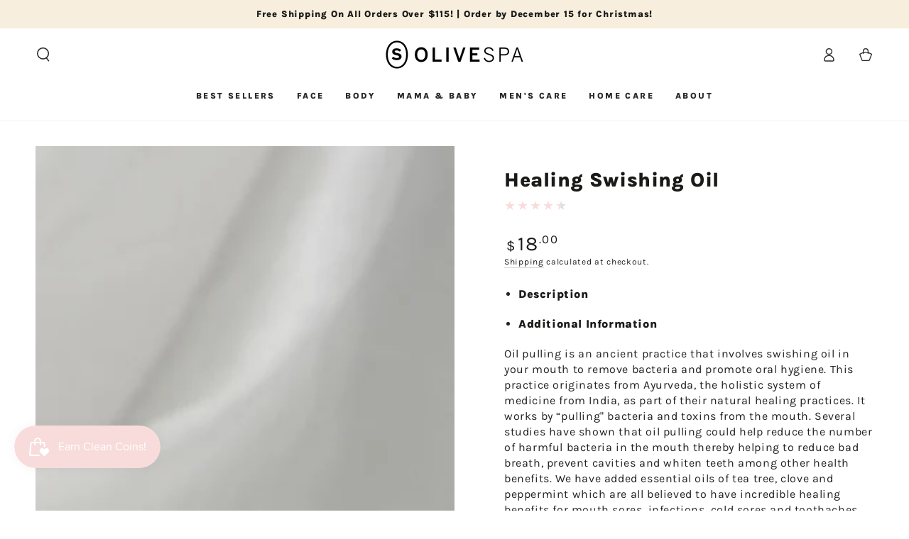

--- FILE ---
content_type: text/css
request_url: https://olivespa.com/cdn/shop/t/9/assets/section-product-details.css?v=130343581545701687071753904679
body_size: -195
content:
.product-details .grid{margin-bottom:0}.product-details .product__description{padding:3rem 0;border-top:.1rem solid rgb(var(--color-border));border-bottom:.1rem solid rgb(var(--color-border))}@media screen and (min-width: 750px){.product-details .product__description{padding:5rem 0}}.product-details .product__description:first-child{border-top:0;padding-top:0}.product-details .accordion+.product__description,.product-details .product__description+.accordion{border-top:0}.product-details .product__description li{line-height:calc(1 + .4 / var(--font-body-scale))}.product-details__heading{margin:0;margin-bottom:3rem}.product-details .accordion{margin-top:0}.product-details .accordion:first-child{border-top:0}.product-details .accordion summary{padding:0;color:rgb(var(--color-heading));transition:color var(--duration-default) ease}.product-details .accordion summary .icon{position:absolute;top:50%;right:1.2rem;margin-top:-.7rem;width:1.4rem;height:1.4rem;transition:transform var(--duration-default) ease}@media screen and (min-width: 750px){.product-details .accordion summary .icon{margin-top:-1rem;width:2rem;height:2rem}}.product-details .accordion summary .icon:after{transition:height var(--duration-default) ease}.product-details .accordion details[open] summary{color:rgba(var(--color-foreground),.55)}.product-details .accordion details[open] summary .icon:after{height:0}@media screen and (hover: hover){.product-details .accordion details:not([open]) summary:hover{color:rgba(var(--color-foreground),.55)}.product-details .accordion details:not([open]) summary:hover .icon{transform:rotate(90deg)}}.product-details .accordion .summary__title{padding:1.5rem 0;display:block}.product-details .grid .accordion:first-child summary{margin-top:-1.5rem}.product-details .accordion .accordion__title{color:currentColor}.product-details .accordion__content{padding:0 0 3rem}@media screen and (min-width: 750px){.product-details .accordion .summary__title{padding:3rem 0}.product-details .grid .accordion:first-child summary{margin-top:-3rem}.product-details .accordion__content{padding-bottom:5rem}}@media screen and (max-width: 749px){.product-details .grid__item{flex:0 0 100%;max-width:100%}}
/*# sourceMappingURL=/cdn/shop/t/9/assets/section-product-details.css.map?v=130343581545701687071753904679 */
